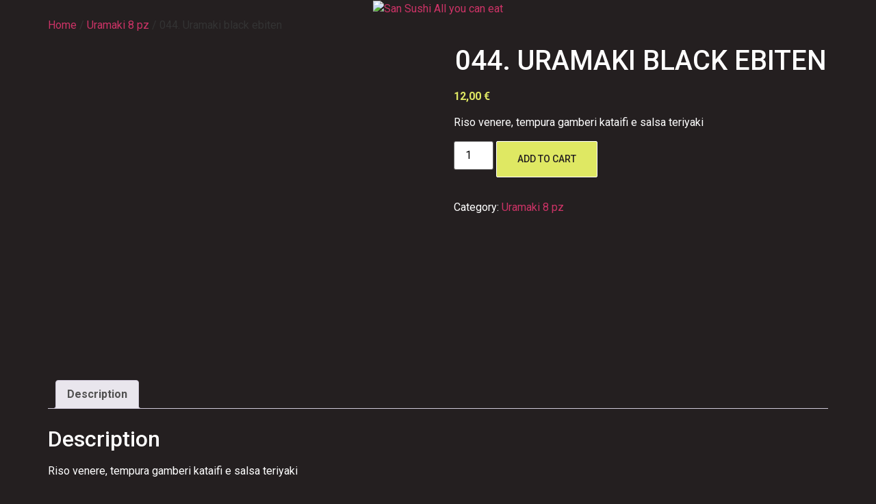

--- FILE ---
content_type: text/html; charset=UTF-8
request_url: https://san-sushi.it/prodotto/044-uramaki-black-ebiten/
body_size: 14189
content:
<!doctype html>
<html lang="it-IT">
<head>
    <!-- Google Tag Manager -->
    <script>(function(w,d,s,l,i){w[l]=w[l]||[];w[l].push({'gtm.start':
                new Date().getTime(),event:'gtm.js'});var f=d.getElementsByTagName(s)[0],
            j=d.createElement(s),dl=l!='dataLayer'?'&l='+l:'';j.async=true;j.src=
            'https://www.googletagmanager.com/gtm.js?id='+i+dl;f.parentNode.insertBefore(j,f);
        })(window,document,'script','dataLayer','GTM-W9PC4QJ');</script>
    <!-- End Google Tag Manager -->
	<meta charset="UTF-8">
		<meta name="viewport" content="width=device-width, initial-scale=1">
	<link rel="profile" href="https://gmpg.org/xfn/11">
	<meta name='robots' content='index, follow, max-image-preview:large, max-snippet:-1, max-video-preview:-1' />
	<style>img:is([sizes="auto" i], [sizes^="auto," i]) { contain-intrinsic-size: 3000px 1500px }</style>
	
	<!-- This site is optimized with the Yoast SEO plugin v22.9 - https://yoast.com/wordpress/plugins/seo/ -->
	<title>044. Uramaki black ebiten &#060; San Sushi</title>
	<link rel="canonical" href="https://san-sushi.it/prodotto/044-uramaki-black-ebiten/" />
	<meta property="og:locale" content="it_IT" />
	<meta property="og:type" content="article" />
	<meta property="og:title" content="044. Uramaki black ebiten &#060; San Sushi" />
	<meta property="og:description" content="Riso venere, tempura gamberi kataifi e salsa teriyaki" />
	<meta property="og:url" content="https://san-sushi.it/prodotto/044-uramaki-black-ebiten/" />
	<meta property="og:site_name" content="San Sushi" />
	<meta property="article:modified_time" content="2022-08-01T08:50:49+00:00" />
	<meta property="og:image" content="https://san-sushi.it/wp-content/uploads/2022/07/044-Uramaki-black-ebiten-Riso-venere-Tempura-gamberi-kataifi-e-salsa-teriyaki-min-scaled.jpg" />
	<meta property="og:image:width" content="2560" />
	<meta property="og:image:height" content="1920" />
	<meta property="og:image:type" content="image/jpeg" />
	<meta name="twitter:card" content="summary_large_image" />
	<meta name="twitter:label1" content="Tempo di lettura stimato" />
	<meta name="twitter:data1" content="1 minuto" />
	<script type="application/ld+json" class="yoast-schema-graph">{"@context":"https://schema.org","@graph":[{"@type":"WebPage","@id":"https://san-sushi.it/prodotto/044-uramaki-black-ebiten/","url":"https://san-sushi.it/prodotto/044-uramaki-black-ebiten/","name":"044. Uramaki black ebiten &#060; San Sushi","isPartOf":{"@id":"https://san-sushi.it/#website"},"primaryImageOfPage":{"@id":"https://san-sushi.it/prodotto/044-uramaki-black-ebiten/#primaryimage"},"image":{"@id":"https://san-sushi.it/prodotto/044-uramaki-black-ebiten/#primaryimage"},"thumbnailUrl":"https://san-sushi.it/wp-content/uploads/2022/07/044-Uramaki-black-ebiten-Riso-venere-Tempura-gamberi-kataifi-e-salsa-teriyaki-min-scaled.jpg","datePublished":"2022-07-28T20:04:53+00:00","dateModified":"2022-08-01T08:50:49+00:00","breadcrumb":{"@id":"https://san-sushi.it/prodotto/044-uramaki-black-ebiten/#breadcrumb"},"inLanguage":"it-IT","potentialAction":[{"@type":"ReadAction","target":["https://san-sushi.it/prodotto/044-uramaki-black-ebiten/"]}]},{"@type":"ImageObject","inLanguage":"it-IT","@id":"https://san-sushi.it/prodotto/044-uramaki-black-ebiten/#primaryimage","url":"https://san-sushi.it/wp-content/uploads/2022/07/044-Uramaki-black-ebiten-Riso-venere-Tempura-gamberi-kataifi-e-salsa-teriyaki-min-scaled.jpg","contentUrl":"https://san-sushi.it/wp-content/uploads/2022/07/044-Uramaki-black-ebiten-Riso-venere-Tempura-gamberi-kataifi-e-salsa-teriyaki-min-scaled.jpg","width":2560,"height":1920},{"@type":"BreadcrumbList","@id":"https://san-sushi.it/prodotto/044-uramaki-black-ebiten/#breadcrumb","itemListElement":[{"@type":"ListItem","position":1,"name":"Home","item":"https://san-sushi.it/"},{"@type":"ListItem","position":2,"name":"Delivery &#038; Take-Away","item":"https://san-sushi.it/?page_id=1022"},{"@type":"ListItem","position":3,"name":"044. Uramaki black ebiten"}]},{"@type":"WebSite","@id":"https://san-sushi.it/#website","url":"https://san-sushi.it/","name":"San Sushi","description":"Ristorante Giapponese Padova e Bassano ","publisher":{"@id":"https://san-sushi.it/#organization"},"potentialAction":[{"@type":"SearchAction","target":{"@type":"EntryPoint","urlTemplate":"https://san-sushi.it/?s={search_term_string}"},"query-input":"required name=search_term_string"}],"inLanguage":"it-IT"},{"@type":"Organization","@id":"https://san-sushi.it/#organization","name":"San Sushi","url":"https://san-sushi.it/","logo":{"@type":"ImageObject","inLanguage":"it-IT","@id":"https://san-sushi.it/#/schema/logo/image/","url":"https://san-sushi.it/wp-content/uploads/2022/06/san-sushi-logo.png","contentUrl":"https://san-sushi.it/wp-content/uploads/2022/06/san-sushi-logo.png","width":300,"height":80,"caption":"San Sushi"},"image":{"@id":"https://san-sushi.it/#/schema/logo/image/"}}]}</script>
	<!-- / Yoast SEO plugin. -->


<link rel="alternate" type="application/rss+xml" title="San Sushi &raquo; Feed" href="https://san-sushi.it/feed/" />
<script>
window._wpemojiSettings = {"baseUrl":"https:\/\/s.w.org\/images\/core\/emoji\/16.0.1\/72x72\/","ext":".png","svgUrl":"https:\/\/s.w.org\/images\/core\/emoji\/16.0.1\/svg\/","svgExt":".svg","source":{"concatemoji":"https:\/\/san-sushi.it\/wp-includes\/js\/wp-emoji-release.min.js?ver=6.8.3"}};
/*! This file is auto-generated */
!function(s,n){var o,i,e;function c(e){try{var t={supportTests:e,timestamp:(new Date).valueOf()};sessionStorage.setItem(o,JSON.stringify(t))}catch(e){}}function p(e,t,n){e.clearRect(0,0,e.canvas.width,e.canvas.height),e.fillText(t,0,0);var t=new Uint32Array(e.getImageData(0,0,e.canvas.width,e.canvas.height).data),a=(e.clearRect(0,0,e.canvas.width,e.canvas.height),e.fillText(n,0,0),new Uint32Array(e.getImageData(0,0,e.canvas.width,e.canvas.height).data));return t.every(function(e,t){return e===a[t]})}function u(e,t){e.clearRect(0,0,e.canvas.width,e.canvas.height),e.fillText(t,0,0);for(var n=e.getImageData(16,16,1,1),a=0;a<n.data.length;a++)if(0!==n.data[a])return!1;return!0}function f(e,t,n,a){switch(t){case"flag":return n(e,"\ud83c\udff3\ufe0f\u200d\u26a7\ufe0f","\ud83c\udff3\ufe0f\u200b\u26a7\ufe0f")?!1:!n(e,"\ud83c\udde8\ud83c\uddf6","\ud83c\udde8\u200b\ud83c\uddf6")&&!n(e,"\ud83c\udff4\udb40\udc67\udb40\udc62\udb40\udc65\udb40\udc6e\udb40\udc67\udb40\udc7f","\ud83c\udff4\u200b\udb40\udc67\u200b\udb40\udc62\u200b\udb40\udc65\u200b\udb40\udc6e\u200b\udb40\udc67\u200b\udb40\udc7f");case"emoji":return!a(e,"\ud83e\udedf")}return!1}function g(e,t,n,a){var r="undefined"!=typeof WorkerGlobalScope&&self instanceof WorkerGlobalScope?new OffscreenCanvas(300,150):s.createElement("canvas"),o=r.getContext("2d",{willReadFrequently:!0}),i=(o.textBaseline="top",o.font="600 32px Arial",{});return e.forEach(function(e){i[e]=t(o,e,n,a)}),i}function t(e){var t=s.createElement("script");t.src=e,t.defer=!0,s.head.appendChild(t)}"undefined"!=typeof Promise&&(o="wpEmojiSettingsSupports",i=["flag","emoji"],n.supports={everything:!0,everythingExceptFlag:!0},e=new Promise(function(e){s.addEventListener("DOMContentLoaded",e,{once:!0})}),new Promise(function(t){var n=function(){try{var e=JSON.parse(sessionStorage.getItem(o));if("object"==typeof e&&"number"==typeof e.timestamp&&(new Date).valueOf()<e.timestamp+604800&&"object"==typeof e.supportTests)return e.supportTests}catch(e){}return null}();if(!n){if("undefined"!=typeof Worker&&"undefined"!=typeof OffscreenCanvas&&"undefined"!=typeof URL&&URL.createObjectURL&&"undefined"!=typeof Blob)try{var e="postMessage("+g.toString()+"("+[JSON.stringify(i),f.toString(),p.toString(),u.toString()].join(",")+"));",a=new Blob([e],{type:"text/javascript"}),r=new Worker(URL.createObjectURL(a),{name:"wpTestEmojiSupports"});return void(r.onmessage=function(e){c(n=e.data),r.terminate(),t(n)})}catch(e){}c(n=g(i,f,p,u))}t(n)}).then(function(e){for(var t in e)n.supports[t]=e[t],n.supports.everything=n.supports.everything&&n.supports[t],"flag"!==t&&(n.supports.everythingExceptFlag=n.supports.everythingExceptFlag&&n.supports[t]);n.supports.everythingExceptFlag=n.supports.everythingExceptFlag&&!n.supports.flag,n.DOMReady=!1,n.readyCallback=function(){n.DOMReady=!0}}).then(function(){return e}).then(function(){var e;n.supports.everything||(n.readyCallback(),(e=n.source||{}).concatemoji?t(e.concatemoji):e.wpemoji&&e.twemoji&&(t(e.twemoji),t(e.wpemoji)))}))}((window,document),window._wpemojiSettings);
</script>
<style id='wp-emoji-styles-inline-css'>

	img.wp-smiley, img.emoji {
		display: inline !important;
		border: none !important;
		box-shadow: none !important;
		height: 1em !important;
		width: 1em !important;
		margin: 0 0.07em !important;
		vertical-align: -0.1em !important;
		background: none !important;
		padding: 0 !important;
	}
</style>
<link rel='stylesheet' id='wp-block-library-css' href='https://san-sushi.it/wp-includes/css/dist/block-library/style.min.css?ver=6.8.3' media='all' />
<style id='classic-theme-styles-inline-css'>
/*! This file is auto-generated */
.wp-block-button__link{color:#fff;background-color:#32373c;border-radius:9999px;box-shadow:none;text-decoration:none;padding:calc(.667em + 2px) calc(1.333em + 2px);font-size:1.125em}.wp-block-file__button{background:#32373c;color:#fff;text-decoration:none}
</style>
<style id='global-styles-inline-css'>
:root{--wp--preset--aspect-ratio--square: 1;--wp--preset--aspect-ratio--4-3: 4/3;--wp--preset--aspect-ratio--3-4: 3/4;--wp--preset--aspect-ratio--3-2: 3/2;--wp--preset--aspect-ratio--2-3: 2/3;--wp--preset--aspect-ratio--16-9: 16/9;--wp--preset--aspect-ratio--9-16: 9/16;--wp--preset--color--black: #000000;--wp--preset--color--cyan-bluish-gray: #abb8c3;--wp--preset--color--white: #ffffff;--wp--preset--color--pale-pink: #f78da7;--wp--preset--color--vivid-red: #cf2e2e;--wp--preset--color--luminous-vivid-orange: #ff6900;--wp--preset--color--luminous-vivid-amber: #fcb900;--wp--preset--color--light-green-cyan: #7bdcb5;--wp--preset--color--vivid-green-cyan: #00d084;--wp--preset--color--pale-cyan-blue: #8ed1fc;--wp--preset--color--vivid-cyan-blue: #0693e3;--wp--preset--color--vivid-purple: #9b51e0;--wp--preset--gradient--vivid-cyan-blue-to-vivid-purple: linear-gradient(135deg,rgba(6,147,227,1) 0%,rgb(155,81,224) 100%);--wp--preset--gradient--light-green-cyan-to-vivid-green-cyan: linear-gradient(135deg,rgb(122,220,180) 0%,rgb(0,208,130) 100%);--wp--preset--gradient--luminous-vivid-amber-to-luminous-vivid-orange: linear-gradient(135deg,rgba(252,185,0,1) 0%,rgba(255,105,0,1) 100%);--wp--preset--gradient--luminous-vivid-orange-to-vivid-red: linear-gradient(135deg,rgba(255,105,0,1) 0%,rgb(207,46,46) 100%);--wp--preset--gradient--very-light-gray-to-cyan-bluish-gray: linear-gradient(135deg,rgb(238,238,238) 0%,rgb(169,184,195) 100%);--wp--preset--gradient--cool-to-warm-spectrum: linear-gradient(135deg,rgb(74,234,220) 0%,rgb(151,120,209) 20%,rgb(207,42,186) 40%,rgb(238,44,130) 60%,rgb(251,105,98) 80%,rgb(254,248,76) 100%);--wp--preset--gradient--blush-light-purple: linear-gradient(135deg,rgb(255,206,236) 0%,rgb(152,150,240) 100%);--wp--preset--gradient--blush-bordeaux: linear-gradient(135deg,rgb(254,205,165) 0%,rgb(254,45,45) 50%,rgb(107,0,62) 100%);--wp--preset--gradient--luminous-dusk: linear-gradient(135deg,rgb(255,203,112) 0%,rgb(199,81,192) 50%,rgb(65,88,208) 100%);--wp--preset--gradient--pale-ocean: linear-gradient(135deg,rgb(255,245,203) 0%,rgb(182,227,212) 50%,rgb(51,167,181) 100%);--wp--preset--gradient--electric-grass: linear-gradient(135deg,rgb(202,248,128) 0%,rgb(113,206,126) 100%);--wp--preset--gradient--midnight: linear-gradient(135deg,rgb(2,3,129) 0%,rgb(40,116,252) 100%);--wp--preset--font-size--small: 13px;--wp--preset--font-size--medium: 20px;--wp--preset--font-size--large: 36px;--wp--preset--font-size--x-large: 42px;--wp--preset--spacing--20: 0.44rem;--wp--preset--spacing--30: 0.67rem;--wp--preset--spacing--40: 1rem;--wp--preset--spacing--50: 1.5rem;--wp--preset--spacing--60: 2.25rem;--wp--preset--spacing--70: 3.38rem;--wp--preset--spacing--80: 5.06rem;--wp--preset--shadow--natural: 6px 6px 9px rgba(0, 0, 0, 0.2);--wp--preset--shadow--deep: 12px 12px 50px rgba(0, 0, 0, 0.4);--wp--preset--shadow--sharp: 6px 6px 0px rgba(0, 0, 0, 0.2);--wp--preset--shadow--outlined: 6px 6px 0px -3px rgba(255, 255, 255, 1), 6px 6px rgba(0, 0, 0, 1);--wp--preset--shadow--crisp: 6px 6px 0px rgba(0, 0, 0, 1);}:where(.is-layout-flex){gap: 0.5em;}:where(.is-layout-grid){gap: 0.5em;}body .is-layout-flex{display: flex;}.is-layout-flex{flex-wrap: wrap;align-items: center;}.is-layout-flex > :is(*, div){margin: 0;}body .is-layout-grid{display: grid;}.is-layout-grid > :is(*, div){margin: 0;}:where(.wp-block-columns.is-layout-flex){gap: 2em;}:where(.wp-block-columns.is-layout-grid){gap: 2em;}:where(.wp-block-post-template.is-layout-flex){gap: 1.25em;}:where(.wp-block-post-template.is-layout-grid){gap: 1.25em;}.has-black-color{color: var(--wp--preset--color--black) !important;}.has-cyan-bluish-gray-color{color: var(--wp--preset--color--cyan-bluish-gray) !important;}.has-white-color{color: var(--wp--preset--color--white) !important;}.has-pale-pink-color{color: var(--wp--preset--color--pale-pink) !important;}.has-vivid-red-color{color: var(--wp--preset--color--vivid-red) !important;}.has-luminous-vivid-orange-color{color: var(--wp--preset--color--luminous-vivid-orange) !important;}.has-luminous-vivid-amber-color{color: var(--wp--preset--color--luminous-vivid-amber) !important;}.has-light-green-cyan-color{color: var(--wp--preset--color--light-green-cyan) !important;}.has-vivid-green-cyan-color{color: var(--wp--preset--color--vivid-green-cyan) !important;}.has-pale-cyan-blue-color{color: var(--wp--preset--color--pale-cyan-blue) !important;}.has-vivid-cyan-blue-color{color: var(--wp--preset--color--vivid-cyan-blue) !important;}.has-vivid-purple-color{color: var(--wp--preset--color--vivid-purple) !important;}.has-black-background-color{background-color: var(--wp--preset--color--black) !important;}.has-cyan-bluish-gray-background-color{background-color: var(--wp--preset--color--cyan-bluish-gray) !important;}.has-white-background-color{background-color: var(--wp--preset--color--white) !important;}.has-pale-pink-background-color{background-color: var(--wp--preset--color--pale-pink) !important;}.has-vivid-red-background-color{background-color: var(--wp--preset--color--vivid-red) !important;}.has-luminous-vivid-orange-background-color{background-color: var(--wp--preset--color--luminous-vivid-orange) !important;}.has-luminous-vivid-amber-background-color{background-color: var(--wp--preset--color--luminous-vivid-amber) !important;}.has-light-green-cyan-background-color{background-color: var(--wp--preset--color--light-green-cyan) !important;}.has-vivid-green-cyan-background-color{background-color: var(--wp--preset--color--vivid-green-cyan) !important;}.has-pale-cyan-blue-background-color{background-color: var(--wp--preset--color--pale-cyan-blue) !important;}.has-vivid-cyan-blue-background-color{background-color: var(--wp--preset--color--vivid-cyan-blue) !important;}.has-vivid-purple-background-color{background-color: var(--wp--preset--color--vivid-purple) !important;}.has-black-border-color{border-color: var(--wp--preset--color--black) !important;}.has-cyan-bluish-gray-border-color{border-color: var(--wp--preset--color--cyan-bluish-gray) !important;}.has-white-border-color{border-color: var(--wp--preset--color--white) !important;}.has-pale-pink-border-color{border-color: var(--wp--preset--color--pale-pink) !important;}.has-vivid-red-border-color{border-color: var(--wp--preset--color--vivid-red) !important;}.has-luminous-vivid-orange-border-color{border-color: var(--wp--preset--color--luminous-vivid-orange) !important;}.has-luminous-vivid-amber-border-color{border-color: var(--wp--preset--color--luminous-vivid-amber) !important;}.has-light-green-cyan-border-color{border-color: var(--wp--preset--color--light-green-cyan) !important;}.has-vivid-green-cyan-border-color{border-color: var(--wp--preset--color--vivid-green-cyan) !important;}.has-pale-cyan-blue-border-color{border-color: var(--wp--preset--color--pale-cyan-blue) !important;}.has-vivid-cyan-blue-border-color{border-color: var(--wp--preset--color--vivid-cyan-blue) !important;}.has-vivid-purple-border-color{border-color: var(--wp--preset--color--vivid-purple) !important;}.has-vivid-cyan-blue-to-vivid-purple-gradient-background{background: var(--wp--preset--gradient--vivid-cyan-blue-to-vivid-purple) !important;}.has-light-green-cyan-to-vivid-green-cyan-gradient-background{background: var(--wp--preset--gradient--light-green-cyan-to-vivid-green-cyan) !important;}.has-luminous-vivid-amber-to-luminous-vivid-orange-gradient-background{background: var(--wp--preset--gradient--luminous-vivid-amber-to-luminous-vivid-orange) !important;}.has-luminous-vivid-orange-to-vivid-red-gradient-background{background: var(--wp--preset--gradient--luminous-vivid-orange-to-vivid-red) !important;}.has-very-light-gray-to-cyan-bluish-gray-gradient-background{background: var(--wp--preset--gradient--very-light-gray-to-cyan-bluish-gray) !important;}.has-cool-to-warm-spectrum-gradient-background{background: var(--wp--preset--gradient--cool-to-warm-spectrum) !important;}.has-blush-light-purple-gradient-background{background: var(--wp--preset--gradient--blush-light-purple) !important;}.has-blush-bordeaux-gradient-background{background: var(--wp--preset--gradient--blush-bordeaux) !important;}.has-luminous-dusk-gradient-background{background: var(--wp--preset--gradient--luminous-dusk) !important;}.has-pale-ocean-gradient-background{background: var(--wp--preset--gradient--pale-ocean) !important;}.has-electric-grass-gradient-background{background: var(--wp--preset--gradient--electric-grass) !important;}.has-midnight-gradient-background{background: var(--wp--preset--gradient--midnight) !important;}.has-small-font-size{font-size: var(--wp--preset--font-size--small) !important;}.has-medium-font-size{font-size: var(--wp--preset--font-size--medium) !important;}.has-large-font-size{font-size: var(--wp--preset--font-size--large) !important;}.has-x-large-font-size{font-size: var(--wp--preset--font-size--x-large) !important;}
:where(.wp-block-post-template.is-layout-flex){gap: 1.25em;}:where(.wp-block-post-template.is-layout-grid){gap: 1.25em;}
:where(.wp-block-columns.is-layout-flex){gap: 2em;}:where(.wp-block-columns.is-layout-grid){gap: 2em;}
:root :where(.wp-block-pullquote){font-size: 1.5em;line-height: 1.6;}
</style>
<link rel='stylesheet' id='photoswipe-css' href='https://san-sushi.it/wp-content/plugins/woocommerce/assets/css/photoswipe/photoswipe.min.css?ver=9.0.2' media='all' />
<link rel='stylesheet' id='photoswipe-default-skin-css' href='https://san-sushi.it/wp-content/plugins/woocommerce/assets/css/photoswipe/default-skin/default-skin.min.css?ver=9.0.2' media='all' />
<link rel='stylesheet' id='woocommerce-layout-css' href='https://san-sushi.it/wp-content/plugins/woocommerce/assets/css/woocommerce-layout.css?ver=9.0.2' media='all' />
<link rel='stylesheet' id='woocommerce-smallscreen-css' href='https://san-sushi.it/wp-content/plugins/woocommerce/assets/css/woocommerce-smallscreen.css?ver=9.0.2' media='only screen and (max-width: 768px)' />
<link rel='stylesheet' id='woocommerce-general-css' href='https://san-sushi.it/wp-content/plugins/woocommerce/assets/css/woocommerce.css?ver=9.0.2' media='all' />
<style id='woocommerce-inline-inline-css'>
.woocommerce form .form-row .required { visibility: visible; }
</style>
<link rel='stylesheet' id='hello-elementor-css' href='https://san-sushi.it/wp-content/themes/hello-elementor/style.min.css?ver=3.1.0' media='all' />
<link rel='stylesheet' id='hello-elementor-theme-style-css' href='https://san-sushi.it/wp-content/themes/hello-elementor/theme.min.css?ver=3.1.0' media='all' />
<link rel='stylesheet' id='hello-elementor-header-footer-css' href='https://san-sushi.it/wp-content/themes/hello-elementor/header-footer.min.css?ver=3.1.0' media='all' />
<link rel='stylesheet' id='elementor-frontend-css' href='https://san-sushi.it/wp-content/plugins/elementor/assets/css/frontend-lite.min.css?ver=3.22.3' media='all' />
<link rel='stylesheet' id='elementor-post-6-css' href='https://san-sushi.it/wp-content/uploads/elementor/css/post-6.css?ver=1719856497' media='all' />
<link rel='stylesheet' id='elementor-icons-css' href='https://san-sushi.it/wp-content/plugins/elementor/assets/lib/eicons/css/elementor-icons.min.css?ver=5.30.0' media='all' />
<link rel='stylesheet' id='swiper-css' href='https://san-sushi.it/wp-content/plugins/elementor/assets/lib/swiper/v8/css/swiper.min.css?ver=8.4.5' media='all' />
<link rel='stylesheet' id='elementor-pro-css' href='https://san-sushi.it/wp-content/plugins/elementor-pro/assets/css/frontend-lite.min.css?ver=3.22.1' media='all' />
<link rel='stylesheet' id='elementor-global-css' href='https://san-sushi.it/wp-content/uploads/elementor/css/global.css?ver=1719856498' media='all' />
<link rel='stylesheet' id='elementor-post-38-css' href='https://san-sushi.it/wp-content/uploads/elementor/css/post-38.css?ver=1719856498' media='all' />
<link rel='stylesheet' id='elementor-post-1873-css' href='https://san-sushi.it/wp-content/uploads/elementor/css/post-1873.css?ver=1719856849' media='all' />
<link rel='stylesheet' id='google-fonts-1-css' href='https://fonts.googleapis.com/css?family=Roboto%3A100%2C100italic%2C200%2C200italic%2C300%2C300italic%2C400%2C400italic%2C500%2C500italic%2C600%2C600italic%2C700%2C700italic%2C800%2C800italic%2C900%2C900italic%7CRoboto+Slab%3A100%2C100italic%2C200%2C200italic%2C300%2C300italic%2C400%2C400italic%2C500%2C500italic%2C600%2C600italic%2C700%2C700italic%2C800%2C800italic%2C900%2C900italic&#038;display=auto&#038;ver=6.8.3' media='all' />
<link rel="preconnect" href="https://fonts.gstatic.com/" crossorigin><script src="https://san-sushi.it/wp-includes/js/jquery/jquery.min.js?ver=3.7.1" id="jquery-core-js"></script>
<script src="https://san-sushi.it/wp-includes/js/jquery/jquery-migrate.min.js?ver=3.4.1" id="jquery-migrate-js"></script>
<script src="https://san-sushi.it/wp-content/plugins/woocommerce/assets/js/jquery-blockui/jquery.blockUI.min.js?ver=2.7.0-wc.9.0.2" id="jquery-blockui-js" defer data-wp-strategy="defer"></script>
<script id="wc-add-to-cart-js-extra">
var wc_add_to_cart_params = {"ajax_url":"\/wp-admin\/admin-ajax.php","wc_ajax_url":"\/?wc-ajax=%%endpoint%%","i18n_view_cart":"View cart","cart_url":"https:\/\/san-sushi.it\/carrello\/","is_cart":"","cart_redirect_after_add":"no"};
</script>
<script src="https://san-sushi.it/wp-content/plugins/woocommerce/assets/js/frontend/add-to-cart.min.js?ver=9.0.2" id="wc-add-to-cart-js" defer data-wp-strategy="defer"></script>
<script src="https://san-sushi.it/wp-content/plugins/woocommerce/assets/js/zoom/jquery.zoom.min.js?ver=1.7.21-wc.9.0.2" id="zoom-js" defer data-wp-strategy="defer"></script>
<script src="https://san-sushi.it/wp-content/plugins/woocommerce/assets/js/flexslider/jquery.flexslider.min.js?ver=2.7.2-wc.9.0.2" id="flexslider-js" defer data-wp-strategy="defer"></script>
<script src="https://san-sushi.it/wp-content/plugins/woocommerce/assets/js/photoswipe/photoswipe.min.js?ver=4.1.1-wc.9.0.2" id="photoswipe-js" defer data-wp-strategy="defer"></script>
<script src="https://san-sushi.it/wp-content/plugins/woocommerce/assets/js/photoswipe/photoswipe-ui-default.min.js?ver=4.1.1-wc.9.0.2" id="photoswipe-ui-default-js" defer data-wp-strategy="defer"></script>
<script id="wc-single-product-js-extra">
var wc_single_product_params = {"i18n_required_rating_text":"Please select a rating","review_rating_required":"no","flexslider":{"rtl":false,"animation":"slide","smoothHeight":true,"directionNav":false,"controlNav":"thumbnails","slideshow":false,"animationSpeed":500,"animationLoop":false,"allowOneSlide":false},"zoom_enabled":"1","zoom_options":[],"photoswipe_enabled":"1","photoswipe_options":{"shareEl":false,"closeOnScroll":false,"history":false,"hideAnimationDuration":0,"showAnimationDuration":0},"flexslider_enabled":"1"};
</script>
<script src="https://san-sushi.it/wp-content/plugins/woocommerce/assets/js/frontend/single-product.min.js?ver=9.0.2" id="wc-single-product-js" defer data-wp-strategy="defer"></script>
<script src="https://san-sushi.it/wp-content/plugins/woocommerce/assets/js/js-cookie/js.cookie.min.js?ver=2.1.4-wc.9.0.2" id="js-cookie-js" defer data-wp-strategy="defer"></script>
<script id="woocommerce-js-extra">
var woocommerce_params = {"ajax_url":"\/wp-admin\/admin-ajax.php","wc_ajax_url":"\/?wc-ajax=%%endpoint%%"};
</script>
<script src="https://san-sushi.it/wp-content/plugins/woocommerce/assets/js/frontend/woocommerce.min.js?ver=9.0.2" id="woocommerce-js" defer data-wp-strategy="defer"></script>
<script id="WCPAY_ASSETS-js-extra">
var wcpayAssets = {"url":"https:\/\/san-sushi.it\/wp-content\/plugins\/woocommerce-payments\/dist\/"};
</script>
<link rel="https://api.w.org/" href="https://san-sushi.it/wp-json/" /><link rel="alternate" title="JSON" type="application/json" href="https://san-sushi.it/wp-json/wp/v2/product/1298" /><link rel="EditURI" type="application/rsd+xml" title="RSD" href="https://san-sushi.it/xmlrpc.php?rsd" />
<meta name="generator" content="WordPress 6.8.3" />
<meta name="generator" content="WooCommerce 9.0.2" />
<link rel='shortlink' href='https://san-sushi.it/?p=1298' />
<link rel="alternate" title="oEmbed (JSON)" type="application/json+oembed" href="https://san-sushi.it/wp-json/oembed/1.0/embed?url=https%3A%2F%2Fsan-sushi.it%2Fprodotto%2F044-uramaki-black-ebiten%2F" />
<link rel="alternate" title="oEmbed (XML)" type="text/xml+oembed" href="https://san-sushi.it/wp-json/oembed/1.0/embed?url=https%3A%2F%2Fsan-sushi.it%2Fprodotto%2F044-uramaki-black-ebiten%2F&#038;format=xml" />
<meta name="description" content="Riso venere, tempura gamberi kataifi e salsa teriyaki">
	<noscript><style>.woocommerce-product-gallery{ opacity: 1 !important; }</style></noscript>
	<meta name="generator" content="Elementor 3.22.3; features: e_optimized_assets_loading, e_optimized_css_loading, additional_custom_breakpoints; settings: css_print_method-external, google_font-enabled, font_display-auto">
			<script  type="text/javascript">
				!function(f,b,e,v,n,t,s){if(f.fbq)return;n=f.fbq=function(){n.callMethod?
					n.callMethod.apply(n,arguments):n.queue.push(arguments)};if(!f._fbq)f._fbq=n;
					n.push=n;n.loaded=!0;n.version='2.0';n.queue=[];t=b.createElement(e);t.async=!0;
					t.src=v;s=b.getElementsByTagName(e)[0];s.parentNode.insertBefore(t,s)}(window,
					document,'script','https://connect.facebook.net/en_US/fbevents.js');
			</script>
			<!-- WooCommerce Facebook Integration Begin -->
			<script  type="text/javascript">

				fbq('init', '689245415976703', {}, {
    "agent": "woocommerce-9.0.2-3.2.4"
});

				fbq( 'track', 'PageView', {
    "source": "woocommerce",
    "version": "9.0.2",
    "pluginVersion": "3.2.4"
} );

				document.addEventListener( 'DOMContentLoaded', function() {
					// Insert placeholder for events injected when a product is added to the cart through AJAX.
					document.body.insertAdjacentHTML( 'beforeend', '<div class=\"wc-facebook-pixel-event-placeholder\"></div>' );
				}, false );

			</script>
			<!-- WooCommerce Facebook Integration End -->
			<link rel="icon" href="https://san-sushi.it/wp-content/uploads/2022/07/cropped-san-sushi-32x32.png" sizes="32x32" />
<link rel="icon" href="https://san-sushi.it/wp-content/uploads/2022/07/cropped-san-sushi-192x192.png" sizes="192x192" />
<link rel="apple-touch-icon" href="https://san-sushi.it/wp-content/uploads/2022/07/cropped-san-sushi-180x180.png" />
<meta name="msapplication-TileImage" content="https://san-sushi.it/wp-content/uploads/2022/07/cropped-san-sushi-270x270.png" />
		<style id="wp-custom-css">
			/*
Theme Name: elementor-hello-theme-child
Theme URI: https://chicco.loredanabruno.eu/
Description: Tema Child per il tema Hello Elementor
Author: Loredana Bruno
Author URI: https://san-sushi.it/
Template: hello-elementor
Version: 6.9.0
*/

.yellow{
	color: #DFE863!important;
}
.hover-yellow:hover a{
	color: #DFE863!important;
}
.white{
	color: #ffffff;
}
.margin-b-10{
	margin-bottom: 10px!important;
}
body{
	background-color: #241F20;
}
.small{
	font-size: 12px;
}
.custom-width .elementor-button-link {
		min-width: 152px!important;
}
.custom-width-intro .elementor-button-link {
		min-width: 220px!important;
}
.fixed-footer-button .elementor-button-link {
		padding: 30px 10px;
		width: 33.33vw;
}
.woocommerce-products-header,
.woocommerce-products-header__title.page-title,
.wp-block-navigation__container,
.woocommerce-products-header__title.page-title,
.woocommerce-product-details__short-description,
.product_title,
.related.products,
.woocommerce-Tabs-panel--description,
.posted_in,
.shop_table,
.cart_totals,
.checkout.woocommerce-checkout{
	color: white!important;
}
.woocommerce-checkout-payment{
	color: #241F20!important;
}

.woocommerce-loop-category__title{
	text-transform: uppercase;
	color: #DFE863;
}
.woocommerce-products-header__title.page-title,
.entry-title{
	text-align: center;
	padding: 30px;
	text-transform: uppercase;
	color: #DFE863;
}
.woocommerce-result-count,
.copyright, 
.site-description.show{
	color:white;
	font-size: 13px;
}
.price{
	color: #DFE863!important;
  font-weight: bold!important;
}
/*SHOP BUTTON*/
.place-order button,
td.actions button,
.coupon button,
.woocommerce-notices-wrapper .woocommerce-message a,
form.cart .single_add_to_cart_button,
.woocommerce ul.products li.product .button,
.checkout-button{
	background-color: #DFE863!important;
	color: #241F20!important;
	border: 1px solid white!important;
	border-radius: 2px!important;
	text-transform: uppercase;
  text-align: center;
	font-size: 14px!important;
  padding: 15px 30px!important;
	font-weight:500!important;
}
.place-order button:hover,
td.actions button:hover,
.coupon button:hover,
.woocommerce-notices-wrapper .woocommerce-message a:hover,
form.cart .single_add_to_cart_button:hover,
.woocommerce ul.products li.product .button:hover,
.checkout-button:hover{
	color: white!important;
}

.woocommerce div.product div.summary{
	margin-bottom: 15em;
}
.woocommerce-store-notice{
	box-shadow: unset!important;
	position: relative!important;
	background-color: transparent!important;
}

.notice-container{
  width: 100%;
  color: white;
}
.notice-container h4,
.notice-container h5,
.notice-container h6{
  color:white;
	margin-bottom: 8px;
}
.align-c{
	text-align:center;
}
.woocommerce-store-notice__dismiss-link,
.copyright.show{
	display: none!important;
}
.site-branding{
	text-align: center;
	transform: scale(1.5);
}
.footer-inner{
	justify-content: center!important;
}
.products.columns-4{
	margin: 0 auto!important;
	max-width: 1140px;
}
@media only screen and (max-width: 640px){
	.woocommerce div.product div.summary{
	margin-bottom: 5em;
}
}		</style>
		</head>
<body class="wp-singular product-template-default single single-product postid-1298 wp-custom-logo wp-theme-hello-elementor wp-child-theme-hello-elementor-child theme-hello-elementor woocommerce woocommerce-page woocommerce-no-js elementor-default elementor-kit-6">
<!-- Google Tag Manager (noscript) -->
<noscript><iframe src="https://www.googletagmanager.com/ns.html?id=GTM-W9PC4QJ"
                  height="0" width="0" style="display:none;visibility:hidden"></iframe></noscript>
<!-- End Google Tag Manager (noscript) -->


<a class="skip-link screen-reader-text" href="#content">
	Vai al contenuto</a>

		<div data-elementor-type="header" data-elementor-id="38" class="elementor elementor-38 elementor-location-header" data-elementor-post-type="elementor_library">
					<section class="elementor-section elementor-top-section elementor-element elementor-element-71d8e74 elementor-section-height-min-height elementor-section-items-stretch elementor-section-content-middle elementor-section-full_width elementor-section-height-default" data-id="71d8e74" data-element_type="section" data-settings="{&quot;background_background&quot;:&quot;classic&quot;}">
						<div class="elementor-container elementor-column-gap-default">
					<div class="elementor-column elementor-col-100 elementor-top-column elementor-element elementor-element-7dd5150" data-id="7dd5150" data-element_type="column">
			<div class="elementor-widget-wrap elementor-element-populated">
						<div class="elementor-element elementor-element-942e3f8 elementor-widget elementor-widget-theme-site-logo elementor-widget-image" data-id="942e3f8" data-element_type="widget" data-widget_type="theme-site-logo.default">
				<div class="elementor-widget-container">
			<style>/*! elementor - v3.22.0 - 26-06-2024 */
.elementor-widget-image{text-align:center}.elementor-widget-image a{display:inline-block}.elementor-widget-image a img[src$=".svg"]{width:48px}.elementor-widget-image img{vertical-align:middle;display:inline-block}</style>						<a href="https://san-sushi.it">
			<img src="https://san-sushi.it/wp-content/uploads/elementor/thumbs/san-sushi-logo-pugmc2f8hwppp7w9vd1shql8jvmdohaxecmdwc3doy.png" title="San Sushi All you can eat" alt="San Sushi All you can eat" loading="lazy" />				</a>
									</div>
				</div>
					</div>
		</div>
					</div>
		</section>
				</div>
		
	<div id="primary" class="content-area"><main id="main" class="site-main" role="main"><nav class="woocommerce-breadcrumb"><a href="https://san-sushi.it/">Home</a> / <a href="https://san-sushi.it/categoria-prodotto/uramaki-8-pz/">Uramaki 8 pz</a> / 044. Uramaki black ebiten</nav>
					
			<div class="woocommerce-notices-wrapper"></div><div id="product-1298" class="product type-product post-1298 status-publish first instock product_cat-uramaki-8-pz has-post-thumbnail shipping-taxable purchasable product-type-simple">

	<div class="woocommerce-product-gallery woocommerce-product-gallery--with-images woocommerce-product-gallery--columns-4 images" data-columns="4" style="opacity: 0; transition: opacity .25s ease-in-out;">
	<div class="woocommerce-product-gallery__wrapper">
		<div data-thumb="https://san-sushi.it/wp-content/uploads/2022/07/044-Uramaki-black-ebiten-Riso-venere-Tempura-gamberi-kataifi-e-salsa-teriyaki-min-100x100.jpg" data-thumb-alt="" class="woocommerce-product-gallery__image"><a href="https://san-sushi.it/wp-content/uploads/2022/07/044-Uramaki-black-ebiten-Riso-venere-Tempura-gamberi-kataifi-e-salsa-teriyaki-min-scaled.jpg"><img fetchpriority="high" width="600" height="450" src="https://san-sushi.it/wp-content/uploads/2022/07/044-Uramaki-black-ebiten-Riso-venere-Tempura-gamberi-kataifi-e-salsa-teriyaki-min-600x450.jpg" class="wp-post-image" alt="" title="044 Uramaki black ebiten---Riso venere Tempura gamberi kataifi e salsa teriyaki-min" data-caption="" data-src="https://san-sushi.it/wp-content/uploads/2022/07/044-Uramaki-black-ebiten-Riso-venere-Tempura-gamberi-kataifi-e-salsa-teriyaki-min-scaled.jpg" data-large_image="https://san-sushi.it/wp-content/uploads/2022/07/044-Uramaki-black-ebiten-Riso-venere-Tempura-gamberi-kataifi-e-salsa-teriyaki-min-scaled.jpg" data-large_image_width="2560" data-large_image_height="1920" decoding="async" srcset="https://san-sushi.it/wp-content/uploads/2022/07/044-Uramaki-black-ebiten-Riso-venere-Tempura-gamberi-kataifi-e-salsa-teriyaki-min-600x450.jpg 600w, https://san-sushi.it/wp-content/uploads/2022/07/044-Uramaki-black-ebiten-Riso-venere-Tempura-gamberi-kataifi-e-salsa-teriyaki-min-300x225.jpg 300w, https://san-sushi.it/wp-content/uploads/2022/07/044-Uramaki-black-ebiten-Riso-venere-Tempura-gamberi-kataifi-e-salsa-teriyaki-min-1024x768.jpg 1024w, https://san-sushi.it/wp-content/uploads/2022/07/044-Uramaki-black-ebiten-Riso-venere-Tempura-gamberi-kataifi-e-salsa-teriyaki-min-768x576.jpg 768w, https://san-sushi.it/wp-content/uploads/2022/07/044-Uramaki-black-ebiten-Riso-venere-Tempura-gamberi-kataifi-e-salsa-teriyaki-min-1536x1152.jpg 1536w, https://san-sushi.it/wp-content/uploads/2022/07/044-Uramaki-black-ebiten-Riso-venere-Tempura-gamberi-kataifi-e-salsa-teriyaki-min-2048x1536.jpg 2048w" sizes="(max-width: 600px) 100vw, 600px" /></a></div>	</div>
</div>

	<div class="summary entry-summary">
		<h1 class="product_title entry-title">044. Uramaki black ebiten</h1><p class="price"><span class="woocommerce-Price-amount amount"><bdi>12,00&nbsp;<span class="woocommerce-Price-currencySymbol">&euro;</span></bdi></span></p>
<div class="woocommerce-product-details__short-description">
	<p>Riso venere, tempura gamberi kataifi e salsa teriyaki</p>
</div>

	
	<form class="cart" action="https://san-sushi.it/prodotto/044-uramaki-black-ebiten/" method="post" enctype='multipart/form-data'>
		
		<div class="quantity">
		<label class="screen-reader-text" for="quantity_6921745340fa4">044. Uramaki black ebiten quantity</label>
	<input
		type="number"
				id="quantity_6921745340fa4"
		class="input-text qty text"
		name="quantity"
		value="1"
		aria-label="Product quantity"
		size="4"
		min="1"
		max=""
					step="1"
			placeholder=""
			inputmode="numeric"
			autocomplete="off"
			/>
	</div>

		<button type="submit" name="add-to-cart" value="1298" class="single_add_to_cart_button button alt">Add to cart</button>

			</form>

				<div class='wcpay-payment-request-wrapper' >
					<div id="wcpay-payment-request-button">
			<!-- A Stripe Element will be inserted here. -->
		</div>
					<wc-order-attribution-inputs id="wcpay-express-checkout__order-attribution-inputs"></wc-order-attribution-inputs>
			</div >
			
<div class="product_meta">

	
	
	<span class="posted_in">Category: <a href="https://san-sushi.it/categoria-prodotto/uramaki-8-pz/" rel="tag">Uramaki 8 pz</a></span>
	
	
</div>
	</div>

	
	<div class="woocommerce-tabs wc-tabs-wrapper">
		<ul class="tabs wc-tabs" role="tablist">
							<li class="description_tab" id="tab-title-description" role="tab" aria-controls="tab-description">
					<a href="#tab-description">
						Description					</a>
				</li>
					</ul>
					<div class="woocommerce-Tabs-panel woocommerce-Tabs-panel--description panel entry-content wc-tab" id="tab-description" role="tabpanel" aria-labelledby="tab-title-description">
				
	<h2>Description</h2>

<p>Riso venere, tempura gamberi kataifi e salsa teriyaki</p>
			</div>
		
			</div>


	<section class="related products">

					<h2>Related products</h2>
				
		<ul class="products columns-4">

			
					<li class="product type-product post-1294 status-publish first instock product_cat-uramaki-8-pz has-post-thumbnail shipping-taxable purchasable product-type-simple">
	<a href="https://san-sushi.it/prodotto/040-uramaki-sake-flambe/" class="woocommerce-LoopProduct-link woocommerce-loop-product__link"><img width="300" height="300" src="https://san-sushi.it/wp-content/uploads/2022/07/040-Uramaki-sake-flambe-Avocado-grancchio-maionese-e-salmone-flambe-min-300x300.jpg" class="attachment-woocommerce_thumbnail size-woocommerce_thumbnail" alt="" decoding="async" srcset="https://san-sushi.it/wp-content/uploads/2022/07/040-Uramaki-sake-flambe-Avocado-grancchio-maionese-e-salmone-flambe-min-300x300.jpg 300w, https://san-sushi.it/wp-content/uploads/2022/07/040-Uramaki-sake-flambe-Avocado-grancchio-maionese-e-salmone-flambe-min-150x150.jpg 150w, https://san-sushi.it/wp-content/uploads/2022/07/040-Uramaki-sake-flambe-Avocado-grancchio-maionese-e-salmone-flambe-min-100x100.jpg 100w" sizes="(max-width: 300px) 100vw, 300px" /><h2 class="woocommerce-loop-product__title">040. Uramaki sake flambe</h2>
	<span class="price"><span class="woocommerce-Price-amount amount"><bdi>12,00&nbsp;<span class="woocommerce-Price-currencySymbol">&euro;</span></bdi></span></span>
</a><a href="?add-to-cart=1294" aria-describedby="woocommerce_loop_add_to_cart_link_describedby_1294" data-quantity="1" class="button product_type_simple add_to_cart_button ajax_add_to_cart" data-product_id="1294" data-product_sku="" aria-label="Add to cart: &ldquo;040. Uramaki sake flambe&rdquo;" rel="nofollow">Add to cart</a><span id="woocommerce_loop_add_to_cart_link_describedby_1294" class="screen-reader-text">
	</span>
</li>

			
					<li class="product type-product post-1282 status-publish instock product_cat-uramaki-8-pz has-post-thumbnail shipping-taxable purchasable product-type-simple">
	<a href="https://san-sushi.it/prodotto/028-uramaki-san/" class="woocommerce-LoopProduct-link woocommerce-loop-product__link"><img width="300" height="300" src="https://san-sushi.it/wp-content/uploads/2022/07/028-Uramaki-san-pesce-misto-zucchine-alla-piastra-min-300x300.jpg" class="attachment-woocommerce_thumbnail size-woocommerce_thumbnail" alt="" decoding="async" srcset="https://san-sushi.it/wp-content/uploads/2022/07/028-Uramaki-san-pesce-misto-zucchine-alla-piastra-min-300x300.jpg 300w, https://san-sushi.it/wp-content/uploads/2022/07/028-Uramaki-san-pesce-misto-zucchine-alla-piastra-min-150x150.jpg 150w, https://san-sushi.it/wp-content/uploads/2022/07/028-Uramaki-san-pesce-misto-zucchine-alla-piastra-min-100x100.jpg 100w" sizes="(max-width: 300px) 100vw, 300px" /><h2 class="woocommerce-loop-product__title">028. Uramaki san</h2>
	<span class="price"><span class="woocommerce-Price-amount amount"><bdi>9,00&nbsp;<span class="woocommerce-Price-currencySymbol">&euro;</span></bdi></span></span>
</a><a href="?add-to-cart=1282" aria-describedby="woocommerce_loop_add_to_cart_link_describedby_1282" data-quantity="1" class="button product_type_simple add_to_cart_button ajax_add_to_cart" data-product_id="1282" data-product_sku="" aria-label="Add to cart: &ldquo;028. Uramaki san&rdquo;" rel="nofollow">Add to cart</a><span id="woocommerce_loop_add_to_cart_link_describedby_1282" class="screen-reader-text">
	</span>
</li>

			
					<li class="product type-product post-1296 status-publish instock product_cat-uramaki-8-pz has-post-thumbnail shipping-taxable purchasable product-type-simple">
	<a href="https://san-sushi.it/prodotto/042-uramaki-gamberi-rosso/" class="woocommerce-LoopProduct-link woocommerce-loop-product__link"><img width="300" height="300" src="https://san-sushi.it/wp-content/uploads/2022/07/042-Uramaki-gamberi-rosso-gamberi-rossogambero-cottoavocado-e-salsa-min-300x300.jpg" class="attachment-woocommerce_thumbnail size-woocommerce_thumbnail" alt="" decoding="async" srcset="https://san-sushi.it/wp-content/uploads/2022/07/042-Uramaki-gamberi-rosso-gamberi-rossogambero-cottoavocado-e-salsa-min-300x300.jpg 300w, https://san-sushi.it/wp-content/uploads/2022/07/042-Uramaki-gamberi-rosso-gamberi-rossogambero-cottoavocado-e-salsa-min-150x150.jpg 150w, https://san-sushi.it/wp-content/uploads/2022/07/042-Uramaki-gamberi-rosso-gamberi-rossogambero-cottoavocado-e-salsa-min-100x100.jpg 100w" sizes="(max-width: 300px) 100vw, 300px" /><h2 class="woocommerce-loop-product__title">042. Uramaki gamberi rosso</h2>
	<span class="price"><span class="woocommerce-Price-amount amount"><bdi>14,00&nbsp;<span class="woocommerce-Price-currencySymbol">&euro;</span></bdi></span></span>
</a><a href="?add-to-cart=1296" aria-describedby="woocommerce_loop_add_to_cart_link_describedby_1296" data-quantity="1" class="button product_type_simple add_to_cart_button ajax_add_to_cart" data-product_id="1296" data-product_sku="" aria-label="Add to cart: &ldquo;042. Uramaki gamberi rosso&rdquo;" rel="nofollow">Add to cart</a><span id="woocommerce_loop_add_to_cart_link_describedby_1296" class="screen-reader-text">
	</span>
</li>

			
					<li class="product type-product post-1281 status-publish last instock product_cat-uramaki-8-pz has-post-thumbnail shipping-taxable purchasable product-type-simple">
	<a href="https://san-sushi.it/prodotto/027-uramaki-ebi/" class="woocommerce-LoopProduct-link woocommerce-loop-product__link"><img width="300" height="300" src="https://san-sushi.it/wp-content/uploads/2022/07/027-Uramaki-Ebi-gambero-cotto-avocado-salsa-di-tonno-min-300x300.jpg" class="attachment-woocommerce_thumbnail size-woocommerce_thumbnail" alt="" decoding="async" srcset="https://san-sushi.it/wp-content/uploads/2022/07/027-Uramaki-Ebi-gambero-cotto-avocado-salsa-di-tonno-min-300x300.jpg 300w, https://san-sushi.it/wp-content/uploads/2022/07/027-Uramaki-Ebi-gambero-cotto-avocado-salsa-di-tonno-min-150x150.jpg 150w, https://san-sushi.it/wp-content/uploads/2022/07/027-Uramaki-Ebi-gambero-cotto-avocado-salsa-di-tonno-min-100x100.jpg 100w" sizes="(max-width: 300px) 100vw, 300px" /><h2 class="woocommerce-loop-product__title">027. Uramaki Ebi</h2>
	<span class="price"><span class="woocommerce-Price-amount amount"><bdi>9,00&nbsp;<span class="woocommerce-Price-currencySymbol">&euro;</span></bdi></span></span>
</a><a href="?add-to-cart=1281" aria-describedby="woocommerce_loop_add_to_cart_link_describedby_1281" data-quantity="1" class="button product_type_simple add_to_cart_button ajax_add_to_cart" data-product_id="1281" data-product_sku="" aria-label="Add to cart: &ldquo;027. Uramaki Ebi&rdquo;" rel="nofollow">Add to cart</a><span id="woocommerce_loop_add_to_cart_link_describedby_1281" class="screen-reader-text">
	</span>
</li>

			
		</ul>

	</section>
	</div>


		
	</main></div>
	
		<div data-elementor-type="footer" data-elementor-id="1873" class="elementor elementor-1873 elementor-location-footer" data-elementor-post-type="elementor_library">
					<section class="elementor-section elementor-top-section elementor-element elementor-element-bd6820a elementor-section-full_width elementor-section-height-min-height elementor-section-content-middle elementor-section-height-default elementor-section-items-middle" data-id="bd6820a" data-element_type="section">
						<div class="elementor-container elementor-column-gap-no">
					<div class="elementor-column elementor-col-100 elementor-top-column elementor-element elementor-element-def8cc3" data-id="def8cc3" data-element_type="column">
			<div class="elementor-widget-wrap elementor-element-populated">
						<div class="elementor-element elementor-element-aa9b319 elementor-hidden-mobile elementor-widget elementor-widget-text-editor" data-id="aa9b319" data-element_type="widget" data-widget_type="text-editor.default">
				<div class="elementor-widget-container">
			<style>/*! elementor - v3.22.0 - 26-06-2024 */
.elementor-widget-text-editor.elementor-drop-cap-view-stacked .elementor-drop-cap{background-color:#69727d;color:#fff}.elementor-widget-text-editor.elementor-drop-cap-view-framed .elementor-drop-cap{color:#69727d;border:3px solid;background-color:transparent}.elementor-widget-text-editor:not(.elementor-drop-cap-view-default) .elementor-drop-cap{margin-top:8px}.elementor-widget-text-editor:not(.elementor-drop-cap-view-default) .elementor-drop-cap-letter{width:1em;height:1em}.elementor-widget-text-editor .elementor-drop-cap{float:left;text-align:center;line-height:1;font-size:50px}.elementor-widget-text-editor .elementor-drop-cap-letter{display:inline-block}</style>				<p>©2022 San Sushi snc<br />Strada Marchesane, 2-6,  Bassano del Grappa VI &#8211; P.I. 04397030240<br /><a href="/privacy-policy">Privacy Policy</a> &#8211; <a href="/cookie-policy">Cookie Policy</a> &#8211; <a class="iubenda-cs-preferences-link" href="#">Aggiorna le tue preferenze di tracciamento della pubblicità</a></p>						</div>
				</div>
				<div class="elementor-element elementor-element-f4756f0 elementor-hidden-desktop elementor-hidden-tablet elementor-widget elementor-widget-text-editor" data-id="f4756f0" data-element_type="widget" data-widget_type="text-editor.default">
				<div class="elementor-widget-container">
							<p>©2022 San Sushi snc &#8211; P.I.  04397030240</p><p>Tutti i diritti riservati<br /><a href="/privacy-policy">Privacy Policy</a> &#8211; <a href="/cookie-policy">Cookie Policy</a></p>						</div>
				</div>
					</div>
		</div>
					</div>
		</section>
				</div>
		
<script type="speculationrules">
{"prefetch":[{"source":"document","where":{"and":[{"href_matches":"\/*"},{"not":{"href_matches":["\/wp-*.php","\/wp-admin\/*","\/wp-content\/uploads\/*","\/wp-content\/*","\/wp-content\/plugins\/*","\/wp-content\/themes\/hello-elementor-child\/*","\/wp-content\/themes\/hello-elementor\/*","\/*\\?(.+)"]}},{"not":{"selector_matches":"a[rel~=\"nofollow\"]"}},{"not":{"selector_matches":".no-prefetch, .no-prefetch a"}}]},"eagerness":"conservative"}]}
</script>
<script type="application/ld+json">{"@context":"https:\/\/schema.org\/","@graph":[{"@context":"https:\/\/schema.org\/","@type":"BreadcrumbList","itemListElement":[{"@type":"ListItem","position":1,"item":{"name":"Home","@id":"https:\/\/san-sushi.it\/"}},{"@type":"ListItem","position":2,"item":{"name":"Uramaki 8 pz","@id":"https:\/\/san-sushi.it\/categoria-prodotto\/uramaki-8-pz\/"}},{"@type":"ListItem","position":3,"item":{"name":"044. Uramaki black ebiten","@id":"https:\/\/san-sushi.it\/prodotto\/044-uramaki-black-ebiten\/"}}]},{"@context":"https:\/\/schema.org\/","@type":"Product","@id":"https:\/\/san-sushi.it\/prodotto\/044-uramaki-black-ebiten\/#product","name":"044. Uramaki black ebiten","url":"https:\/\/san-sushi.it\/prodotto\/044-uramaki-black-ebiten\/","description":"Riso venere, tempura gamberi kataifi e salsa teriyaki","image":"https:\/\/san-sushi.it\/wp-content\/uploads\/2022\/07\/044-Uramaki-black-ebiten-Riso-venere-Tempura-gamberi-kataifi-e-salsa-teriyaki-min-scaled.jpg","sku":1298,"offers":[{"@type":"Offer","price":"12.00","priceValidUntil":"2026-12-31","priceSpecification":{"price":"12.00","priceCurrency":"EUR","valueAddedTaxIncluded":"false"},"priceCurrency":"EUR","availability":"http:\/\/schema.org\/InStock","url":"https:\/\/san-sushi.it\/prodotto\/044-uramaki-black-ebiten\/","seller":{"@type":"Organization","name":"San Sushi","url":"https:\/\/san-sushi.it"}}]}]}</script>			<!-- Facebook Pixel Code -->
			<noscript>
				<img
					height="1"
					width="1"
					style="display:none"
					alt="fbpx"
					src="https://www.facebook.com/tr?id=689245415976703&ev=PageView&noscript=1"
				/>
			</noscript>
			<!-- End Facebook Pixel Code -->
			
<div class="pswp" tabindex="-1" role="dialog" aria-hidden="true">
	<div class="pswp__bg"></div>
	<div class="pswp__scroll-wrap">
		<div class="pswp__container">
			<div class="pswp__item"></div>
			<div class="pswp__item"></div>
			<div class="pswp__item"></div>
		</div>
		<div class="pswp__ui pswp__ui--hidden">
			<div class="pswp__top-bar">
				<div class="pswp__counter"></div>
				<button class="pswp__button pswp__button--close" aria-label="Close (Esc)"></button>
				<button class="pswp__button pswp__button--share" aria-label="Share"></button>
				<button class="pswp__button pswp__button--fs" aria-label="Toggle fullscreen"></button>
				<button class="pswp__button pswp__button--zoom" aria-label="Zoom in/out"></button>
				<div class="pswp__preloader">
					<div class="pswp__preloader__icn">
						<div class="pswp__preloader__cut">
							<div class="pswp__preloader__donut"></div>
						</div>
					</div>
				</div>
			</div>
			<div class="pswp__share-modal pswp__share-modal--hidden pswp__single-tap">
				<div class="pswp__share-tooltip"></div>
			</div>
			<button class="pswp__button pswp__button--arrow--left" aria-label="Previous (arrow left)"></button>
			<button class="pswp__button pswp__button--arrow--right" aria-label="Next (arrow right)"></button>
			<div class="pswp__caption">
				<div class="pswp__caption__center"></div>
			</div>
		</div>
	</div>
</div>
	<script>
		(function () {
			var c = document.body.className;
			c = c.replace(/woocommerce-no-js/, 'woocommerce-js');
			document.body.className = c;
		})();
	</script>
	<link rel='stylesheet' id='wc-blocks-style-css' href='https://san-sushi.it/wp-content/plugins/woocommerce/assets/client/blocks/wc-blocks.css?ver=wc-9.0.2' media='all' />
<script src="https://san-sushi.it/wp-content/plugins/woocommerce/assets/js/sourcebuster/sourcebuster.min.js?ver=9.0.2" id="sourcebuster-js-js"></script>
<script id="wc-order-attribution-js-extra">
var wc_order_attribution = {"params":{"lifetime":1.0000000000000000818030539140313095458623138256371021270751953125e-5,"session":30,"base64":false,"ajaxurl":"https:\/\/san-sushi.it\/wp-admin\/admin-ajax.php","prefix":"wc_order_attribution_","allowTracking":true},"fields":{"source_type":"current.typ","referrer":"current_add.rf","utm_campaign":"current.cmp","utm_source":"current.src","utm_medium":"current.mdm","utm_content":"current.cnt","utm_id":"current.id","utm_term":"current.trm","utm_source_platform":"current.plt","utm_creative_format":"current.fmt","utm_marketing_tactic":"current.tct","session_entry":"current_add.ep","session_start_time":"current_add.fd","session_pages":"session.pgs","session_count":"udata.vst","user_agent":"udata.uag"}};
</script>
<script src="https://san-sushi.it/wp-content/plugins/woocommerce/assets/js/frontend/order-attribution.min.js?ver=9.0.2" id="wc-order-attribution-js"></script>
<script src="https://san-sushi.it/wp-content/themes/hello-elementor/assets/js/hello-frontend.min.js?ver=3.1.0" id="hello-theme-frontend-js"></script>
<script src="https://san-sushi.it/wp-content/plugins/elementor-pro/assets/js/webpack-pro.runtime.min.js?ver=3.22.1" id="elementor-pro-webpack-runtime-js"></script>
<script src="https://san-sushi.it/wp-content/plugins/elementor/assets/js/webpack.runtime.min.js?ver=3.22.3" id="elementor-webpack-runtime-js"></script>
<script src="https://san-sushi.it/wp-content/plugins/elementor/assets/js/frontend-modules.min.js?ver=3.22.3" id="elementor-frontend-modules-js"></script>
<script src="https://san-sushi.it/wp-includes/js/dist/hooks.min.js?ver=4d63a3d491d11ffd8ac6" id="wp-hooks-js"></script>
<script src="https://san-sushi.it/wp-includes/js/dist/i18n.min.js?ver=5e580eb46a90c2b997e6" id="wp-i18n-js"></script>
<script id="wp-i18n-js-after">
wp.i18n.setLocaleData( { 'text direction\u0004ltr': [ 'ltr' ] } );
</script>
<script id="elementor-pro-frontend-js-before">
var ElementorProFrontendConfig = {"ajaxurl":"https:\/\/san-sushi.it\/wp-admin\/admin-ajax.php","nonce":"26bb9592e6","urls":{"assets":"https:\/\/san-sushi.it\/wp-content\/plugins\/elementor-pro\/assets\/","rest":"https:\/\/san-sushi.it\/wp-json\/"},"shareButtonsNetworks":{"facebook":{"title":"Facebook","has_counter":true},"twitter":{"title":"Twitter"},"linkedin":{"title":"LinkedIn","has_counter":true},"pinterest":{"title":"Pinterest","has_counter":true},"reddit":{"title":"Reddit","has_counter":true},"vk":{"title":"VK","has_counter":true},"odnoklassniki":{"title":"OK","has_counter":true},"tumblr":{"title":"Tumblr"},"digg":{"title":"Digg"},"skype":{"title":"Skype"},"stumbleupon":{"title":"StumbleUpon","has_counter":true},"mix":{"title":"Mix"},"telegram":{"title":"Telegram"},"pocket":{"title":"Pocket","has_counter":true},"xing":{"title":"XING","has_counter":true},"whatsapp":{"title":"WhatsApp"},"email":{"title":"Email"},"print":{"title":"Print"},"x-twitter":{"title":"X"},"threads":{"title":"Threads"}},"woocommerce":{"menu_cart":{"cart_page_url":"https:\/\/san-sushi.it\/carrello\/","checkout_page_url":"https:\/\/san-sushi.it\/pagamento\/","fragments_nonce":"17b6922d73"}},"facebook_sdk":{"lang":"it_IT","app_id":""},"lottie":{"defaultAnimationUrl":"https:\/\/san-sushi.it\/wp-content\/plugins\/elementor-pro\/modules\/lottie\/assets\/animations\/default.json"}};
</script>
<script src="https://san-sushi.it/wp-content/plugins/elementor-pro/assets/js/frontend.min.js?ver=3.22.1" id="elementor-pro-frontend-js"></script>
<script src="https://san-sushi.it/wp-content/plugins/elementor/assets/lib/waypoints/waypoints.min.js?ver=4.0.2" id="elementor-waypoints-js"></script>
<script src="https://san-sushi.it/wp-includes/js/jquery/ui/core.min.js?ver=1.13.3" id="jquery-ui-core-js"></script>
<script id="elementor-frontend-js-before">
var elementorFrontendConfig = {"environmentMode":{"edit":false,"wpPreview":false,"isScriptDebug":false},"i18n":{"shareOnFacebook":"Condividi su Facebook","shareOnTwitter":"Condividi su Twitter","pinIt":"Pinterest","download":"Download","downloadImage":"Scarica immagine","fullscreen":"Schermo intero","zoom":"Zoom","share":"Condividi","playVideo":"Riproduci video","previous":"Precedente","next":"Successivo","close":"Chiudi","a11yCarouselWrapperAriaLabel":"Carosello | Scorrimento orizzontale: Freccia sinistra & destra","a11yCarouselPrevSlideMessage":"Diapositiva precedente","a11yCarouselNextSlideMessage":"Prossima diapositiva","a11yCarouselFirstSlideMessage":"Questa \u00e9 la prima diapositiva","a11yCarouselLastSlideMessage":"Questa \u00e8 l'ultima diapositiva","a11yCarouselPaginationBulletMessage":"Vai alla diapositiva"},"is_rtl":false,"breakpoints":{"xs":0,"sm":480,"md":768,"lg":1025,"xl":1440,"xxl":1600},"responsive":{"breakpoints":{"mobile":{"label":"Mobile Portrait","value":767,"default_value":767,"direction":"max","is_enabled":true},"mobile_extra":{"label":"Mobile Landscape","value":880,"default_value":880,"direction":"max","is_enabled":false},"tablet":{"label":"Tablet verticale","value":1024,"default_value":1024,"direction":"max","is_enabled":true},"tablet_extra":{"label":"Tablet orizzontale","value":1200,"default_value":1200,"direction":"max","is_enabled":false},"laptop":{"label":"Laptop","value":1366,"default_value":1366,"direction":"max","is_enabled":false},"widescreen":{"label":"Widescreen","value":2400,"default_value":2400,"direction":"min","is_enabled":false}}},"version":"3.22.3","is_static":false,"experimentalFeatures":{"e_optimized_assets_loading":true,"e_optimized_css_loading":true,"additional_custom_breakpoints":true,"container_grid":true,"e_swiper_latest":true,"e_onboarding":true,"theme_builder_v2":true,"hello-theme-header-footer":true,"home_screen":true,"ai-layout":true,"landing-pages":true,"display-conditions":true,"form-submissions":true,"taxonomy-filter":true},"urls":{"assets":"https:\/\/san-sushi.it\/wp-content\/plugins\/elementor\/assets\/"},"swiperClass":"swiper","settings":{"page":[],"editorPreferences":[]},"kit":{"active_breakpoints":["viewport_mobile","viewport_tablet"],"global_image_lightbox":"yes","lightbox_enable_counter":"yes","lightbox_enable_fullscreen":"yes","lightbox_enable_zoom":"yes","lightbox_enable_share":"yes","lightbox_title_src":"title","lightbox_description_src":"description","woocommerce_notices_elements":[],"hello_header_logo_type":"logo","hello_header_menu_layout":"horizontal","hello_footer_logo_type":"logo"},"post":{"id":1298,"title":"044.%20Uramaki%20black%20ebiten%20%3C%20San%20Sushi","excerpt":"Riso venere, tempura gamberi kataifi e salsa teriyaki","featuredImage":"https:\/\/san-sushi.it\/wp-content\/uploads\/2022\/07\/044-Uramaki-black-ebiten-Riso-venere-Tempura-gamberi-kataifi-e-salsa-teriyaki-min-1024x768.jpg"}};
</script>
<script src="https://san-sushi.it/wp-content/plugins/elementor/assets/js/frontend.min.js?ver=3.22.3" id="elementor-frontend-js"></script>
<script src="https://san-sushi.it/wp-content/plugins/elementor-pro/assets/js/elements-handlers.min.js?ver=3.22.1" id="pro-elements-handlers-js"></script>
<!-- WooCommerce JavaScript -->
<script type="text/javascript">
jQuery(function($) { 
/* WooCommerce Facebook Integration Event Tracking */
fbq('set', 'agent', 'woocommerce-9.0.2-3.2.4', '689245415976703');
fbq('track', 'ViewContent', {
    "source": "woocommerce",
    "version": "9.0.2",
    "pluginVersion": "3.2.4",
    "content_name": "044. Uramaki black ebiten",
    "content_ids": "[\"wc_post_id_1298\"]",
    "content_type": "product",
    "contents": "[{\"id\":\"wc_post_id_1298\",\"quantity\":1}]",
    "content_category": "Uramaki 8 pz",
    "value": "12",
    "currency": "EUR"
}, {
    "eventID": "5b41b9dd-3b26-4068-8868-e2d597fd6da9"
});
 });
</script>

</body>
</html>


<!-- Page cached by LiteSpeed Cache 6.2.0.1 on 2025-11-22 09:29:07 -->

--- FILE ---
content_type: application/javascript
request_url: https://cs.iubenda.com/cookie-solution/confs/js/40574462.js
body_size: -66
content:
_iub.csRC = { showBranding: false }
_iub.csEnabled = true;
_iub.csPurposes = [3,4,7,1];
_iub.cpUpd = 1679597272;
_iub.csT = 0.025;
_iub.googleConsentModeV2 = true;
_iub.totalNumberOfProviders = 1;
